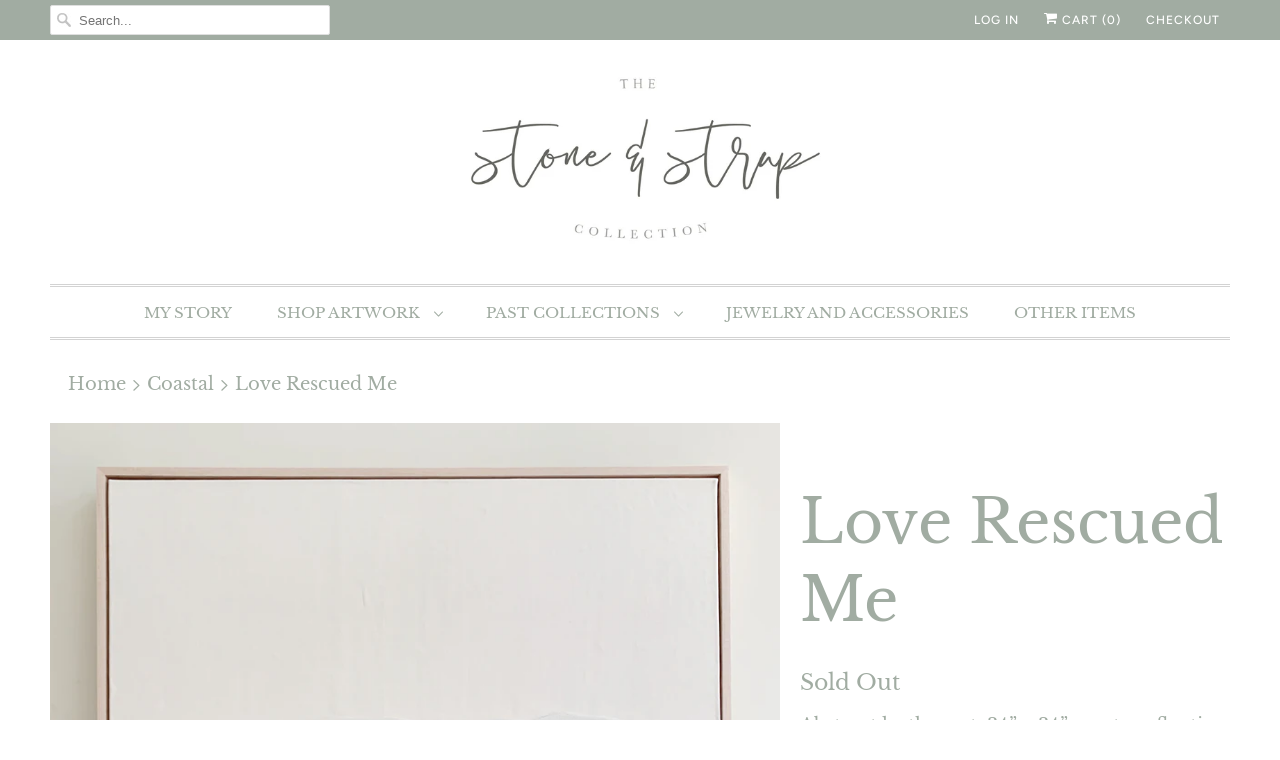

--- FILE ---
content_type: text/html; charset=utf-8
request_url: https://stoneandstrap.com/collections/coastal/products/love-rescued-me
body_size: 13449
content:
<!DOCTYPE html>
<html lang="en">
  <head>
    <meta name="p:domain_verify" content="71a958f5990332671b7000a5df6065db"/>
    <meta name="google-site-verification" content="u6f-MO8cAoHwWdUx-ysos0iNhmTBbccGP-C-dw-GEmc" />
    <meta charset="utf-8">
    <meta http-equiv="cleartype" content="on">
    <meta name="robots" content="index,follow">

    
    <title>Love Rescued Me - Stone &amp; Strap</title>

    
      <meta name="description" content="Abstract leather art, 34” x 34” , custom floating maple frame. Commissioned Piece of Holden Beach, NC" />
    

    

<meta name="author" content="Stone &amp; Strap">
<meta property="og:url" content="https://stoneandstrap.com/products/love-rescued-me">
<meta property="og:site_name" content="Stone &amp; Strap">


  <meta property="og:type" content="product">
  <meta property="og:title" content="Love Rescued Me">
  
    <meta property="og:image" content="http://stoneandstrap.com/cdn/shop/products/image_68df8543-1e59-4389-afc8-0325bfa181e1_600x.jpg?v=1608083069">
    <meta property="og:image:secure_url" content="https://stoneandstrap.com/cdn/shop/products/image_68df8543-1e59-4389-afc8-0325bfa181e1_600x.jpg?v=1608083069">
    
  
  <meta property="og:price:amount" content="0.00">
  <meta property="og:price:currency" content="USD">


  <meta property="og:description" content="Abstract leather art, 34” x 34” , custom floating maple frame. Commissioned Piece of Holden Beach, NC">




<meta name="twitter:card" content="summary">

  <meta name="twitter:title" content="Love Rescued Me">
  <meta name="twitter:description" content="Abstract leather art, 34” x 34” , custom floating maple frame.
Commissioned Piece of Holden Beach, NC">
  <meta name="twitter:image" content="https://stoneandstrap.com/cdn/shop/products/image_68df8543-1e59-4389-afc8-0325bfa181e1_240x.jpg?v=1608083069">
  <meta name="twitter:image:width" content="240">
  <meta name="twitter:image:height" content="240">



    
      <link rel="prev" href="/collections/coastal/products/pleasant-places">
    
    
      <link rel="next" href="/collections/coastal/products/by-the-sea-mini-ii">
    

    <!-- Mobile Specific Metas -->
    <meta name="HandheldFriendly" content="True">
    <meta name="MobileOptimized" content="320">
    <meta name="viewport" content="width=device-width,initial-scale=1">
    <meta name="theme-color" content="#ffffff">

    <!-- Stylesheets for Responsive 7.0.3 -->
    <link href="//stoneandstrap.com/cdn/shop/t/6/assets/styles.scss.css?v=15312894232867259471759259305" rel="stylesheet" type="text/css" media="all" />

    <!-- Icons -->
    
      <link rel="shortcut icon" type="image/x-icon" href="//stoneandstrap.com/cdn/shop/files/standstone_final_favicon_e54efa73-2050-4710-8cd0-461883d865e1_32x32.png?v=1613531115">
    
    <link rel="canonical" href="https://stoneandstrap.com/products/love-rescued-me" />

    

    <script src="//stoneandstrap.com/cdn/shop/t/6/assets/app.js?v=19028315723123669471579555624" type="text/javascript"></script>
    <script>window.performance && window.performance.mark && window.performance.mark('shopify.content_for_header.start');</script><meta id="shopify-digital-wallet" name="shopify-digital-wallet" content="/10038509668/digital_wallets/dialog">
<meta name="shopify-checkout-api-token" content="3aed0efce079cb5b8b6b421c980f3cfe">
<meta id="in-context-paypal-metadata" data-shop-id="10038509668" data-venmo-supported="false" data-environment="production" data-locale="en_US" data-paypal-v4="true" data-currency="USD">
<link rel="alternate" type="application/json+oembed" href="https://stoneandstrap.com/products/love-rescued-me.oembed">
<script async="async" src="/checkouts/internal/preloads.js?locale=en-US"></script>
<link rel="preconnect" href="https://shop.app" crossorigin="anonymous">
<script async="async" src="https://shop.app/checkouts/internal/preloads.js?locale=en-US&shop_id=10038509668" crossorigin="anonymous"></script>
<script id="apple-pay-shop-capabilities" type="application/json">{"shopId":10038509668,"countryCode":"US","currencyCode":"USD","merchantCapabilities":["supports3DS"],"merchantId":"gid:\/\/shopify\/Shop\/10038509668","merchantName":"Stone \u0026 Strap","requiredBillingContactFields":["postalAddress","email"],"requiredShippingContactFields":["postalAddress","email"],"shippingType":"shipping","supportedNetworks":["visa","masterCard","amex","discover","elo","jcb"],"total":{"type":"pending","label":"Stone \u0026 Strap","amount":"1.00"},"shopifyPaymentsEnabled":true,"supportsSubscriptions":true}</script>
<script id="shopify-features" type="application/json">{"accessToken":"3aed0efce079cb5b8b6b421c980f3cfe","betas":["rich-media-storefront-analytics"],"domain":"stoneandstrap.com","predictiveSearch":true,"shopId":10038509668,"locale":"en"}</script>
<script>var Shopify = Shopify || {};
Shopify.shop = "stone-strap.myshopify.com";
Shopify.locale = "en";
Shopify.currency = {"active":"USD","rate":"1.0"};
Shopify.country = "US";
Shopify.theme = {"name":"Responsive","id":51175194724,"schema_name":"Responsive","schema_version":"7.0.3","theme_store_id":304,"role":"main"};
Shopify.theme.handle = "null";
Shopify.theme.style = {"id":null,"handle":null};
Shopify.cdnHost = "stoneandstrap.com/cdn";
Shopify.routes = Shopify.routes || {};
Shopify.routes.root = "/";</script>
<script type="module">!function(o){(o.Shopify=o.Shopify||{}).modules=!0}(window);</script>
<script>!function(o){function n(){var o=[];function n(){o.push(Array.prototype.slice.apply(arguments))}return n.q=o,n}var t=o.Shopify=o.Shopify||{};t.loadFeatures=n(),t.autoloadFeatures=n()}(window);</script>
<script>
  window.ShopifyPay = window.ShopifyPay || {};
  window.ShopifyPay.apiHost = "shop.app\/pay";
  window.ShopifyPay.redirectState = null;
</script>
<script id="shop-js-analytics" type="application/json">{"pageType":"product"}</script>
<script defer="defer" async type="module" src="//stoneandstrap.com/cdn/shopifycloud/shop-js/modules/v2/client.init-shop-cart-sync_BT-GjEfc.en.esm.js"></script>
<script defer="defer" async type="module" src="//stoneandstrap.com/cdn/shopifycloud/shop-js/modules/v2/chunk.common_D58fp_Oc.esm.js"></script>
<script defer="defer" async type="module" src="//stoneandstrap.com/cdn/shopifycloud/shop-js/modules/v2/chunk.modal_xMitdFEc.esm.js"></script>
<script type="module">
  await import("//stoneandstrap.com/cdn/shopifycloud/shop-js/modules/v2/client.init-shop-cart-sync_BT-GjEfc.en.esm.js");
await import("//stoneandstrap.com/cdn/shopifycloud/shop-js/modules/v2/chunk.common_D58fp_Oc.esm.js");
await import("//stoneandstrap.com/cdn/shopifycloud/shop-js/modules/v2/chunk.modal_xMitdFEc.esm.js");

  window.Shopify.SignInWithShop?.initShopCartSync?.({"fedCMEnabled":true,"windoidEnabled":true});

</script>
<script>
  window.Shopify = window.Shopify || {};
  if (!window.Shopify.featureAssets) window.Shopify.featureAssets = {};
  window.Shopify.featureAssets['shop-js'] = {"shop-cart-sync":["modules/v2/client.shop-cart-sync_DZOKe7Ll.en.esm.js","modules/v2/chunk.common_D58fp_Oc.esm.js","modules/v2/chunk.modal_xMitdFEc.esm.js"],"init-fed-cm":["modules/v2/client.init-fed-cm_B6oLuCjv.en.esm.js","modules/v2/chunk.common_D58fp_Oc.esm.js","modules/v2/chunk.modal_xMitdFEc.esm.js"],"shop-cash-offers":["modules/v2/client.shop-cash-offers_D2sdYoxE.en.esm.js","modules/v2/chunk.common_D58fp_Oc.esm.js","modules/v2/chunk.modal_xMitdFEc.esm.js"],"shop-login-button":["modules/v2/client.shop-login-button_QeVjl5Y3.en.esm.js","modules/v2/chunk.common_D58fp_Oc.esm.js","modules/v2/chunk.modal_xMitdFEc.esm.js"],"pay-button":["modules/v2/client.pay-button_DXTOsIq6.en.esm.js","modules/v2/chunk.common_D58fp_Oc.esm.js","modules/v2/chunk.modal_xMitdFEc.esm.js"],"shop-button":["modules/v2/client.shop-button_DQZHx9pm.en.esm.js","modules/v2/chunk.common_D58fp_Oc.esm.js","modules/v2/chunk.modal_xMitdFEc.esm.js"],"avatar":["modules/v2/client.avatar_BTnouDA3.en.esm.js"],"init-windoid":["modules/v2/client.init-windoid_CR1B-cfM.en.esm.js","modules/v2/chunk.common_D58fp_Oc.esm.js","modules/v2/chunk.modal_xMitdFEc.esm.js"],"init-shop-for-new-customer-accounts":["modules/v2/client.init-shop-for-new-customer-accounts_C_vY_xzh.en.esm.js","modules/v2/client.shop-login-button_QeVjl5Y3.en.esm.js","modules/v2/chunk.common_D58fp_Oc.esm.js","modules/v2/chunk.modal_xMitdFEc.esm.js"],"init-shop-email-lookup-coordinator":["modules/v2/client.init-shop-email-lookup-coordinator_BI7n9ZSv.en.esm.js","modules/v2/chunk.common_D58fp_Oc.esm.js","modules/v2/chunk.modal_xMitdFEc.esm.js"],"init-shop-cart-sync":["modules/v2/client.init-shop-cart-sync_BT-GjEfc.en.esm.js","modules/v2/chunk.common_D58fp_Oc.esm.js","modules/v2/chunk.modal_xMitdFEc.esm.js"],"shop-toast-manager":["modules/v2/client.shop-toast-manager_DiYdP3xc.en.esm.js","modules/v2/chunk.common_D58fp_Oc.esm.js","modules/v2/chunk.modal_xMitdFEc.esm.js"],"init-customer-accounts":["modules/v2/client.init-customer-accounts_D9ZNqS-Q.en.esm.js","modules/v2/client.shop-login-button_QeVjl5Y3.en.esm.js","modules/v2/chunk.common_D58fp_Oc.esm.js","modules/v2/chunk.modal_xMitdFEc.esm.js"],"init-customer-accounts-sign-up":["modules/v2/client.init-customer-accounts-sign-up_iGw4briv.en.esm.js","modules/v2/client.shop-login-button_QeVjl5Y3.en.esm.js","modules/v2/chunk.common_D58fp_Oc.esm.js","modules/v2/chunk.modal_xMitdFEc.esm.js"],"shop-follow-button":["modules/v2/client.shop-follow-button_CqMgW2wH.en.esm.js","modules/v2/chunk.common_D58fp_Oc.esm.js","modules/v2/chunk.modal_xMitdFEc.esm.js"],"checkout-modal":["modules/v2/client.checkout-modal_xHeaAweL.en.esm.js","modules/v2/chunk.common_D58fp_Oc.esm.js","modules/v2/chunk.modal_xMitdFEc.esm.js"],"shop-login":["modules/v2/client.shop-login_D91U-Q7h.en.esm.js","modules/v2/chunk.common_D58fp_Oc.esm.js","modules/v2/chunk.modal_xMitdFEc.esm.js"],"lead-capture":["modules/v2/client.lead-capture_BJmE1dJe.en.esm.js","modules/v2/chunk.common_D58fp_Oc.esm.js","modules/v2/chunk.modal_xMitdFEc.esm.js"],"payment-terms":["modules/v2/client.payment-terms_Ci9AEqFq.en.esm.js","modules/v2/chunk.common_D58fp_Oc.esm.js","modules/v2/chunk.modal_xMitdFEc.esm.js"]};
</script>
<script>(function() {
  var isLoaded = false;
  function asyncLoad() {
    if (isLoaded) return;
    isLoaded = true;
    var urls = ["https:\/\/js.jilt.com\/storefront\/v1\/jilt.js?shop=stone-strap.myshopify.com","https:\/\/chimpstatic.com\/mcjs-connected\/js\/users\/e9fd2e0c4a816c490927eb0f0\/07858610840733c1fdd1929a9.js?shop=stone-strap.myshopify.com"];
    for (var i = 0; i < urls.length; i++) {
      var s = document.createElement('script');
      s.type = 'text/javascript';
      s.async = true;
      s.src = urls[i];
      var x = document.getElementsByTagName('script')[0];
      x.parentNode.insertBefore(s, x);
    }
  };
  if(window.attachEvent) {
    window.attachEvent('onload', asyncLoad);
  } else {
    window.addEventListener('load', asyncLoad, false);
  }
})();</script>
<script id="__st">var __st={"a":10038509668,"offset":-18000,"reqid":"0cf2e69d-84e4-41b8-a8cb-c32b126c7207-1769039200","pageurl":"stoneandstrap.com\/collections\/coastal\/products\/love-rescued-me","u":"c8e7d3b62c2f","p":"product","rtyp":"product","rid":6118630883524};</script>
<script>window.ShopifyPaypalV4VisibilityTracking = true;</script>
<script id="captcha-bootstrap">!function(){'use strict';const t='contact',e='account',n='new_comment',o=[[t,t],['blogs',n],['comments',n],[t,'customer']],c=[[e,'customer_login'],[e,'guest_login'],[e,'recover_customer_password'],[e,'create_customer']],r=t=>t.map((([t,e])=>`form[action*='/${t}']:not([data-nocaptcha='true']) input[name='form_type'][value='${e}']`)).join(','),a=t=>()=>t?[...document.querySelectorAll(t)].map((t=>t.form)):[];function s(){const t=[...o],e=r(t);return a(e)}const i='password',u='form_key',d=['recaptcha-v3-token','g-recaptcha-response','h-captcha-response',i],f=()=>{try{return window.sessionStorage}catch{return}},m='__shopify_v',_=t=>t.elements[u];function p(t,e,n=!1){try{const o=window.sessionStorage,c=JSON.parse(o.getItem(e)),{data:r}=function(t){const{data:e,action:n}=t;return t[m]||n?{data:e,action:n}:{data:t,action:n}}(c);for(const[e,n]of Object.entries(r))t.elements[e]&&(t.elements[e].value=n);n&&o.removeItem(e)}catch(o){console.error('form repopulation failed',{error:o})}}const l='form_type',E='cptcha';function T(t){t.dataset[E]=!0}const w=window,h=w.document,L='Shopify',v='ce_forms',y='captcha';let A=!1;((t,e)=>{const n=(g='f06e6c50-85a8-45c8-87d0-21a2b65856fe',I='https://cdn.shopify.com/shopifycloud/storefront-forms-hcaptcha/ce_storefront_forms_captcha_hcaptcha.v1.5.2.iife.js',D={infoText:'Protected by hCaptcha',privacyText:'Privacy',termsText:'Terms'},(t,e,n)=>{const o=w[L][v],c=o.bindForm;if(c)return c(t,g,e,D).then(n);var r;o.q.push([[t,g,e,D],n]),r=I,A||(h.body.append(Object.assign(h.createElement('script'),{id:'captcha-provider',async:!0,src:r})),A=!0)});var g,I,D;w[L]=w[L]||{},w[L][v]=w[L][v]||{},w[L][v].q=[],w[L][y]=w[L][y]||{},w[L][y].protect=function(t,e){n(t,void 0,e),T(t)},Object.freeze(w[L][y]),function(t,e,n,w,h,L){const[v,y,A,g]=function(t,e,n){const i=e?o:[],u=t?c:[],d=[...i,...u],f=r(d),m=r(i),_=r(d.filter((([t,e])=>n.includes(e))));return[a(f),a(m),a(_),s()]}(w,h,L),I=t=>{const e=t.target;return e instanceof HTMLFormElement?e:e&&e.form},D=t=>v().includes(t);t.addEventListener('submit',(t=>{const e=I(t);if(!e)return;const n=D(e)&&!e.dataset.hcaptchaBound&&!e.dataset.recaptchaBound,o=_(e),c=g().includes(e)&&(!o||!o.value);(n||c)&&t.preventDefault(),c&&!n&&(function(t){try{if(!f())return;!function(t){const e=f();if(!e)return;const n=_(t);if(!n)return;const o=n.value;o&&e.removeItem(o)}(t);const e=Array.from(Array(32),(()=>Math.random().toString(36)[2])).join('');!function(t,e){_(t)||t.append(Object.assign(document.createElement('input'),{type:'hidden',name:u})),t.elements[u].value=e}(t,e),function(t,e){const n=f();if(!n)return;const o=[...t.querySelectorAll(`input[type='${i}']`)].map((({name:t})=>t)),c=[...d,...o],r={};for(const[a,s]of new FormData(t).entries())c.includes(a)||(r[a]=s);n.setItem(e,JSON.stringify({[m]:1,action:t.action,data:r}))}(t,e)}catch(e){console.error('failed to persist form',e)}}(e),e.submit())}));const S=(t,e)=>{t&&!t.dataset[E]&&(n(t,e.some((e=>e===t))),T(t))};for(const o of['focusin','change'])t.addEventListener(o,(t=>{const e=I(t);D(e)&&S(e,y())}));const B=e.get('form_key'),M=e.get(l),P=B&&M;t.addEventListener('DOMContentLoaded',(()=>{const t=y();if(P)for(const e of t)e.elements[l].value===M&&p(e,B);[...new Set([...A(),...v().filter((t=>'true'===t.dataset.shopifyCaptcha))])].forEach((e=>S(e,t)))}))}(h,new URLSearchParams(w.location.search),n,t,e,['guest_login'])})(!0,!0)}();</script>
<script integrity="sha256-4kQ18oKyAcykRKYeNunJcIwy7WH5gtpwJnB7kiuLZ1E=" data-source-attribution="shopify.loadfeatures" defer="defer" src="//stoneandstrap.com/cdn/shopifycloud/storefront/assets/storefront/load_feature-a0a9edcb.js" crossorigin="anonymous"></script>
<script crossorigin="anonymous" defer="defer" src="//stoneandstrap.com/cdn/shopifycloud/storefront/assets/shopify_pay/storefront-65b4c6d7.js?v=20250812"></script>
<script data-source-attribution="shopify.dynamic_checkout.dynamic.init">var Shopify=Shopify||{};Shopify.PaymentButton=Shopify.PaymentButton||{isStorefrontPortableWallets:!0,init:function(){window.Shopify.PaymentButton.init=function(){};var t=document.createElement("script");t.src="https://stoneandstrap.com/cdn/shopifycloud/portable-wallets/latest/portable-wallets.en.js",t.type="module",document.head.appendChild(t)}};
</script>
<script data-source-attribution="shopify.dynamic_checkout.buyer_consent">
  function portableWalletsHideBuyerConsent(e){var t=document.getElementById("shopify-buyer-consent"),n=document.getElementById("shopify-subscription-policy-button");t&&n&&(t.classList.add("hidden"),t.setAttribute("aria-hidden","true"),n.removeEventListener("click",e))}function portableWalletsShowBuyerConsent(e){var t=document.getElementById("shopify-buyer-consent"),n=document.getElementById("shopify-subscription-policy-button");t&&n&&(t.classList.remove("hidden"),t.removeAttribute("aria-hidden"),n.addEventListener("click",e))}window.Shopify?.PaymentButton&&(window.Shopify.PaymentButton.hideBuyerConsent=portableWalletsHideBuyerConsent,window.Shopify.PaymentButton.showBuyerConsent=portableWalletsShowBuyerConsent);
</script>
<script data-source-attribution="shopify.dynamic_checkout.cart.bootstrap">document.addEventListener("DOMContentLoaded",(function(){function t(){return document.querySelector("shopify-accelerated-checkout-cart, shopify-accelerated-checkout")}if(t())Shopify.PaymentButton.init();else{new MutationObserver((function(e,n){t()&&(Shopify.PaymentButton.init(),n.disconnect())})).observe(document.body,{childList:!0,subtree:!0})}}));
</script>
<link id="shopify-accelerated-checkout-styles" rel="stylesheet" media="screen" href="https://stoneandstrap.com/cdn/shopifycloud/portable-wallets/latest/accelerated-checkout-backwards-compat.css" crossorigin="anonymous">
<style id="shopify-accelerated-checkout-cart">
        #shopify-buyer-consent {
  margin-top: 1em;
  display: inline-block;
  width: 100%;
}

#shopify-buyer-consent.hidden {
  display: none;
}

#shopify-subscription-policy-button {
  background: none;
  border: none;
  padding: 0;
  text-decoration: underline;
  font-size: inherit;
  cursor: pointer;
}

#shopify-subscription-policy-button::before {
  box-shadow: none;
}

      </style>

<script>window.performance && window.performance.mark && window.performance.mark('shopify.content_for_header.end');</script>

    <noscript>
      <style>
        .slides > li:first-child {display: block;}
        .image__fallback {
          width: 100vw;
          display: block !important;
          max-width: 100vw !important;
          margin-bottom: 0;
        }
        .no-js-only {
          display: inherit !important;
        }
        .icon-cart.cart-button {
          display: none;
        }
        .lazyload {
          opacity: 1;
          -webkit-filter: blur(0);
          filter: blur(0);
        }
        .animate_right,
        .animate_left,
        .animate_up,
        .animate_down {
          opacity: 1;
        }
        .flexslider .slides>li {
          display: block;
        }
        .product_section .product_form {
          opacity: 1;
        }
        .multi_select,
        form .select {
          display: block !important;
        }
        .swatch_options {
          display: none;
        }
      </style>
    </noscript>
  <script type='text/javascript'>var jiltStorefrontParams = {"capture_email_on_add_to_cart":0,"platform":"shopify","popover_dismiss_message":"Your email and cart are saved so we can send you email reminders about this order.","shop_uuid":"ef2ef0f3-426b-409c-bcf1-fc0072c7b1a2"}; </script>

<link href="https://monorail-edge.shopifysvc.com" rel="dns-prefetch">
<script>(function(){if ("sendBeacon" in navigator && "performance" in window) {try {var session_token_from_headers = performance.getEntriesByType('navigation')[0].serverTiming.find(x => x.name == '_s').description;} catch {var session_token_from_headers = undefined;}var session_cookie_matches = document.cookie.match(/_shopify_s=([^;]*)/);var session_token_from_cookie = session_cookie_matches && session_cookie_matches.length === 2 ? session_cookie_matches[1] : "";var session_token = session_token_from_headers || session_token_from_cookie || "";function handle_abandonment_event(e) {var entries = performance.getEntries().filter(function(entry) {return /monorail-edge.shopifysvc.com/.test(entry.name);});if (!window.abandonment_tracked && entries.length === 0) {window.abandonment_tracked = true;var currentMs = Date.now();var navigation_start = performance.timing.navigationStart;var payload = {shop_id: 10038509668,url: window.location.href,navigation_start,duration: currentMs - navigation_start,session_token,page_type: "product"};window.navigator.sendBeacon("https://monorail-edge.shopifysvc.com/v1/produce", JSON.stringify({schema_id: "online_store_buyer_site_abandonment/1.1",payload: payload,metadata: {event_created_at_ms: currentMs,event_sent_at_ms: currentMs}}));}}window.addEventListener('pagehide', handle_abandonment_event);}}());</script>
<script id="web-pixels-manager-setup">(function e(e,d,r,n,o){if(void 0===o&&(o={}),!Boolean(null===(a=null===(i=window.Shopify)||void 0===i?void 0:i.analytics)||void 0===a?void 0:a.replayQueue)){var i,a;window.Shopify=window.Shopify||{};var t=window.Shopify;t.analytics=t.analytics||{};var s=t.analytics;s.replayQueue=[],s.publish=function(e,d,r){return s.replayQueue.push([e,d,r]),!0};try{self.performance.mark("wpm:start")}catch(e){}var l=function(){var e={modern:/Edge?\/(1{2}[4-9]|1[2-9]\d|[2-9]\d{2}|\d{4,})\.\d+(\.\d+|)|Firefox\/(1{2}[4-9]|1[2-9]\d|[2-9]\d{2}|\d{4,})\.\d+(\.\d+|)|Chrom(ium|e)\/(9{2}|\d{3,})\.\d+(\.\d+|)|(Maci|X1{2}).+ Version\/(15\.\d+|(1[6-9]|[2-9]\d|\d{3,})\.\d+)([,.]\d+|)( \(\w+\)|)( Mobile\/\w+|) Safari\/|Chrome.+OPR\/(9{2}|\d{3,})\.\d+\.\d+|(CPU[ +]OS|iPhone[ +]OS|CPU[ +]iPhone|CPU IPhone OS|CPU iPad OS)[ +]+(15[._]\d+|(1[6-9]|[2-9]\d|\d{3,})[._]\d+)([._]\d+|)|Android:?[ /-](13[3-9]|1[4-9]\d|[2-9]\d{2}|\d{4,})(\.\d+|)(\.\d+|)|Android.+Firefox\/(13[5-9]|1[4-9]\d|[2-9]\d{2}|\d{4,})\.\d+(\.\d+|)|Android.+Chrom(ium|e)\/(13[3-9]|1[4-9]\d|[2-9]\d{2}|\d{4,})\.\d+(\.\d+|)|SamsungBrowser\/([2-9]\d|\d{3,})\.\d+/,legacy:/Edge?\/(1[6-9]|[2-9]\d|\d{3,})\.\d+(\.\d+|)|Firefox\/(5[4-9]|[6-9]\d|\d{3,})\.\d+(\.\d+|)|Chrom(ium|e)\/(5[1-9]|[6-9]\d|\d{3,})\.\d+(\.\d+|)([\d.]+$|.*Safari\/(?![\d.]+ Edge\/[\d.]+$))|(Maci|X1{2}).+ Version\/(10\.\d+|(1[1-9]|[2-9]\d|\d{3,})\.\d+)([,.]\d+|)( \(\w+\)|)( Mobile\/\w+|) Safari\/|Chrome.+OPR\/(3[89]|[4-9]\d|\d{3,})\.\d+\.\d+|(CPU[ +]OS|iPhone[ +]OS|CPU[ +]iPhone|CPU IPhone OS|CPU iPad OS)[ +]+(10[._]\d+|(1[1-9]|[2-9]\d|\d{3,})[._]\d+)([._]\d+|)|Android:?[ /-](13[3-9]|1[4-9]\d|[2-9]\d{2}|\d{4,})(\.\d+|)(\.\d+|)|Mobile Safari.+OPR\/([89]\d|\d{3,})\.\d+\.\d+|Android.+Firefox\/(13[5-9]|1[4-9]\d|[2-9]\d{2}|\d{4,})\.\d+(\.\d+|)|Android.+Chrom(ium|e)\/(13[3-9]|1[4-9]\d|[2-9]\d{2}|\d{4,})\.\d+(\.\d+|)|Android.+(UC? ?Browser|UCWEB|U3)[ /]?(15\.([5-9]|\d{2,})|(1[6-9]|[2-9]\d|\d{3,})\.\d+)\.\d+|SamsungBrowser\/(5\.\d+|([6-9]|\d{2,})\.\d+)|Android.+MQ{2}Browser\/(14(\.(9|\d{2,})|)|(1[5-9]|[2-9]\d|\d{3,})(\.\d+|))(\.\d+|)|K[Aa][Ii]OS\/(3\.\d+|([4-9]|\d{2,})\.\d+)(\.\d+|)/},d=e.modern,r=e.legacy,n=navigator.userAgent;return n.match(d)?"modern":n.match(r)?"legacy":"unknown"}(),u="modern"===l?"modern":"legacy",c=(null!=n?n:{modern:"",legacy:""})[u],f=function(e){return[e.baseUrl,"/wpm","/b",e.hashVersion,"modern"===e.buildTarget?"m":"l",".js"].join("")}({baseUrl:d,hashVersion:r,buildTarget:u}),m=function(e){var d=e.version,r=e.bundleTarget,n=e.surface,o=e.pageUrl,i=e.monorailEndpoint;return{emit:function(e){var a=e.status,t=e.errorMsg,s=(new Date).getTime(),l=JSON.stringify({metadata:{event_sent_at_ms:s},events:[{schema_id:"web_pixels_manager_load/3.1",payload:{version:d,bundle_target:r,page_url:o,status:a,surface:n,error_msg:t},metadata:{event_created_at_ms:s}}]});if(!i)return console&&console.warn&&console.warn("[Web Pixels Manager] No Monorail endpoint provided, skipping logging."),!1;try{return self.navigator.sendBeacon.bind(self.navigator)(i,l)}catch(e){}var u=new XMLHttpRequest;try{return u.open("POST",i,!0),u.setRequestHeader("Content-Type","text/plain"),u.send(l),!0}catch(e){return console&&console.warn&&console.warn("[Web Pixels Manager] Got an unhandled error while logging to Monorail."),!1}}}}({version:r,bundleTarget:l,surface:e.surface,pageUrl:self.location.href,monorailEndpoint:e.monorailEndpoint});try{o.browserTarget=l,function(e){var d=e.src,r=e.async,n=void 0===r||r,o=e.onload,i=e.onerror,a=e.sri,t=e.scriptDataAttributes,s=void 0===t?{}:t,l=document.createElement("script"),u=document.querySelector("head"),c=document.querySelector("body");if(l.async=n,l.src=d,a&&(l.integrity=a,l.crossOrigin="anonymous"),s)for(var f in s)if(Object.prototype.hasOwnProperty.call(s,f))try{l.dataset[f]=s[f]}catch(e){}if(o&&l.addEventListener("load",o),i&&l.addEventListener("error",i),u)u.appendChild(l);else{if(!c)throw new Error("Did not find a head or body element to append the script");c.appendChild(l)}}({src:f,async:!0,onload:function(){if(!function(){var e,d;return Boolean(null===(d=null===(e=window.Shopify)||void 0===e?void 0:e.analytics)||void 0===d?void 0:d.initialized)}()){var d=window.webPixelsManager.init(e)||void 0;if(d){var r=window.Shopify.analytics;r.replayQueue.forEach((function(e){var r=e[0],n=e[1],o=e[2];d.publishCustomEvent(r,n,o)})),r.replayQueue=[],r.publish=d.publishCustomEvent,r.visitor=d.visitor,r.initialized=!0}}},onerror:function(){return m.emit({status:"failed",errorMsg:"".concat(f," has failed to load")})},sri:function(e){var d=/^sha384-[A-Za-z0-9+/=]+$/;return"string"==typeof e&&d.test(e)}(c)?c:"",scriptDataAttributes:o}),m.emit({status:"loading"})}catch(e){m.emit({status:"failed",errorMsg:(null==e?void 0:e.message)||"Unknown error"})}}})({shopId: 10038509668,storefrontBaseUrl: "https://stoneandstrap.com",extensionsBaseUrl: "https://extensions.shopifycdn.com/cdn/shopifycloud/web-pixels-manager",monorailEndpoint: "https://monorail-edge.shopifysvc.com/unstable/produce_batch",surface: "storefront-renderer",enabledBetaFlags: ["2dca8a86"],webPixelsConfigList: [{"id":"shopify-app-pixel","configuration":"{}","eventPayloadVersion":"v1","runtimeContext":"STRICT","scriptVersion":"0450","apiClientId":"shopify-pixel","type":"APP","privacyPurposes":["ANALYTICS","MARKETING"]},{"id":"shopify-custom-pixel","eventPayloadVersion":"v1","runtimeContext":"LAX","scriptVersion":"0450","apiClientId":"shopify-pixel","type":"CUSTOM","privacyPurposes":["ANALYTICS","MARKETING"]}],isMerchantRequest: false,initData: {"shop":{"name":"Stone \u0026 Strap","paymentSettings":{"currencyCode":"USD"},"myshopifyDomain":"stone-strap.myshopify.com","countryCode":"US","storefrontUrl":"https:\/\/stoneandstrap.com"},"customer":null,"cart":null,"checkout":null,"productVariants":[{"price":{"amount":0.0,"currencyCode":"USD"},"product":{"title":"Love Rescued Me","vendor":"Stone \u0026 Strap","id":"6118630883524","untranslatedTitle":"Love Rescued Me","url":"\/products\/love-rescued-me","type":""},"id":"37732901421252","image":{"src":"\/\/stoneandstrap.com\/cdn\/shop\/products\/image_68df8543-1e59-4389-afc8-0325bfa181e1.jpg?v=1608083069"},"sku":"","title":"Default Title","untranslatedTitle":"Default Title"}],"purchasingCompany":null},},"https://stoneandstrap.com/cdn","fcfee988w5aeb613cpc8e4bc33m6693e112",{"modern":"","legacy":""},{"shopId":"10038509668","storefrontBaseUrl":"https:\/\/stoneandstrap.com","extensionBaseUrl":"https:\/\/extensions.shopifycdn.com\/cdn\/shopifycloud\/web-pixels-manager","surface":"storefront-renderer","enabledBetaFlags":"[\"2dca8a86\"]","isMerchantRequest":"false","hashVersion":"fcfee988w5aeb613cpc8e4bc33m6693e112","publish":"custom","events":"[[\"page_viewed\",{}],[\"product_viewed\",{\"productVariant\":{\"price\":{\"amount\":0.0,\"currencyCode\":\"USD\"},\"product\":{\"title\":\"Love Rescued Me\",\"vendor\":\"Stone \u0026 Strap\",\"id\":\"6118630883524\",\"untranslatedTitle\":\"Love Rescued Me\",\"url\":\"\/products\/love-rescued-me\",\"type\":\"\"},\"id\":\"37732901421252\",\"image\":{\"src\":\"\/\/stoneandstrap.com\/cdn\/shop\/products\/image_68df8543-1e59-4389-afc8-0325bfa181e1.jpg?v=1608083069\"},\"sku\":\"\",\"title\":\"Default Title\",\"untranslatedTitle\":\"Default Title\"}}]]"});</script><script>
  window.ShopifyAnalytics = window.ShopifyAnalytics || {};
  window.ShopifyAnalytics.meta = window.ShopifyAnalytics.meta || {};
  window.ShopifyAnalytics.meta.currency = 'USD';
  var meta = {"product":{"id":6118630883524,"gid":"gid:\/\/shopify\/Product\/6118630883524","vendor":"Stone \u0026 Strap","type":"","handle":"love-rescued-me","variants":[{"id":37732901421252,"price":0,"name":"Love Rescued Me","public_title":null,"sku":""}],"remote":false},"page":{"pageType":"product","resourceType":"product","resourceId":6118630883524,"requestId":"0cf2e69d-84e4-41b8-a8cb-c32b126c7207-1769039200"}};
  for (var attr in meta) {
    window.ShopifyAnalytics.meta[attr] = meta[attr];
  }
</script>
<script class="analytics">
  (function () {
    var customDocumentWrite = function(content) {
      var jquery = null;

      if (window.jQuery) {
        jquery = window.jQuery;
      } else if (window.Checkout && window.Checkout.$) {
        jquery = window.Checkout.$;
      }

      if (jquery) {
        jquery('body').append(content);
      }
    };

    var hasLoggedConversion = function(token) {
      if (token) {
        return document.cookie.indexOf('loggedConversion=' + token) !== -1;
      }
      return false;
    }

    var setCookieIfConversion = function(token) {
      if (token) {
        var twoMonthsFromNow = new Date(Date.now());
        twoMonthsFromNow.setMonth(twoMonthsFromNow.getMonth() + 2);

        document.cookie = 'loggedConversion=' + token + '; expires=' + twoMonthsFromNow;
      }
    }

    var trekkie = window.ShopifyAnalytics.lib = window.trekkie = window.trekkie || [];
    if (trekkie.integrations) {
      return;
    }
    trekkie.methods = [
      'identify',
      'page',
      'ready',
      'track',
      'trackForm',
      'trackLink'
    ];
    trekkie.factory = function(method) {
      return function() {
        var args = Array.prototype.slice.call(arguments);
        args.unshift(method);
        trekkie.push(args);
        return trekkie;
      };
    };
    for (var i = 0; i < trekkie.methods.length; i++) {
      var key = trekkie.methods[i];
      trekkie[key] = trekkie.factory(key);
    }
    trekkie.load = function(config) {
      trekkie.config = config || {};
      trekkie.config.initialDocumentCookie = document.cookie;
      var first = document.getElementsByTagName('script')[0];
      var script = document.createElement('script');
      script.type = 'text/javascript';
      script.onerror = function(e) {
        var scriptFallback = document.createElement('script');
        scriptFallback.type = 'text/javascript';
        scriptFallback.onerror = function(error) {
                var Monorail = {
      produce: function produce(monorailDomain, schemaId, payload) {
        var currentMs = new Date().getTime();
        var event = {
          schema_id: schemaId,
          payload: payload,
          metadata: {
            event_created_at_ms: currentMs,
            event_sent_at_ms: currentMs
          }
        };
        return Monorail.sendRequest("https://" + monorailDomain + "/v1/produce", JSON.stringify(event));
      },
      sendRequest: function sendRequest(endpointUrl, payload) {
        // Try the sendBeacon API
        if (window && window.navigator && typeof window.navigator.sendBeacon === 'function' && typeof window.Blob === 'function' && !Monorail.isIos12()) {
          var blobData = new window.Blob([payload], {
            type: 'text/plain'
          });

          if (window.navigator.sendBeacon(endpointUrl, blobData)) {
            return true;
          } // sendBeacon was not successful

        } // XHR beacon

        var xhr = new XMLHttpRequest();

        try {
          xhr.open('POST', endpointUrl);
          xhr.setRequestHeader('Content-Type', 'text/plain');
          xhr.send(payload);
        } catch (e) {
          console.log(e);
        }

        return false;
      },
      isIos12: function isIos12() {
        return window.navigator.userAgent.lastIndexOf('iPhone; CPU iPhone OS 12_') !== -1 || window.navigator.userAgent.lastIndexOf('iPad; CPU OS 12_') !== -1;
      }
    };
    Monorail.produce('monorail-edge.shopifysvc.com',
      'trekkie_storefront_load_errors/1.1',
      {shop_id: 10038509668,
      theme_id: 51175194724,
      app_name: "storefront",
      context_url: window.location.href,
      source_url: "//stoneandstrap.com/cdn/s/trekkie.storefront.9615f8e10e499e09ff0451d383e936edfcfbbf47.min.js"});

        };
        scriptFallback.async = true;
        scriptFallback.src = '//stoneandstrap.com/cdn/s/trekkie.storefront.9615f8e10e499e09ff0451d383e936edfcfbbf47.min.js';
        first.parentNode.insertBefore(scriptFallback, first);
      };
      script.async = true;
      script.src = '//stoneandstrap.com/cdn/s/trekkie.storefront.9615f8e10e499e09ff0451d383e936edfcfbbf47.min.js';
      first.parentNode.insertBefore(script, first);
    };
    trekkie.load(
      {"Trekkie":{"appName":"storefront","development":false,"defaultAttributes":{"shopId":10038509668,"isMerchantRequest":null,"themeId":51175194724,"themeCityHash":"16285180377774716281","contentLanguage":"en","currency":"USD","eventMetadataId":"c0c15342-b2cb-4929-b7f6-16c3db3af2b3"},"isServerSideCookieWritingEnabled":true,"monorailRegion":"shop_domain","enabledBetaFlags":["65f19447"]},"Session Attribution":{},"S2S":{"facebookCapiEnabled":false,"source":"trekkie-storefront-renderer","apiClientId":580111}}
    );

    var loaded = false;
    trekkie.ready(function() {
      if (loaded) return;
      loaded = true;

      window.ShopifyAnalytics.lib = window.trekkie;

      var originalDocumentWrite = document.write;
      document.write = customDocumentWrite;
      try { window.ShopifyAnalytics.merchantGoogleAnalytics.call(this); } catch(error) {};
      document.write = originalDocumentWrite;

      window.ShopifyAnalytics.lib.page(null,{"pageType":"product","resourceType":"product","resourceId":6118630883524,"requestId":"0cf2e69d-84e4-41b8-a8cb-c32b126c7207-1769039200","shopifyEmitted":true});

      var match = window.location.pathname.match(/checkouts\/(.+)\/(thank_you|post_purchase)/)
      var token = match? match[1]: undefined;
      if (!hasLoggedConversion(token)) {
        setCookieIfConversion(token);
        window.ShopifyAnalytics.lib.track("Viewed Product",{"currency":"USD","variantId":37732901421252,"productId":6118630883524,"productGid":"gid:\/\/shopify\/Product\/6118630883524","name":"Love Rescued Me","price":"0.00","sku":"","brand":"Stone \u0026 Strap","variant":null,"category":"","nonInteraction":true,"remote":false},undefined,undefined,{"shopifyEmitted":true});
      window.ShopifyAnalytics.lib.track("monorail:\/\/trekkie_storefront_viewed_product\/1.1",{"currency":"USD","variantId":37732901421252,"productId":6118630883524,"productGid":"gid:\/\/shopify\/Product\/6118630883524","name":"Love Rescued Me","price":"0.00","sku":"","brand":"Stone \u0026 Strap","variant":null,"category":"","nonInteraction":true,"remote":false,"referer":"https:\/\/stoneandstrap.com\/collections\/coastal\/products\/love-rescued-me"});
      }
    });


        var eventsListenerScript = document.createElement('script');
        eventsListenerScript.async = true;
        eventsListenerScript.src = "//stoneandstrap.com/cdn/shopifycloud/storefront/assets/shop_events_listener-3da45d37.js";
        document.getElementsByTagName('head')[0].appendChild(eventsListenerScript);

})();</script>
<script
  defer
  src="https://stoneandstrap.com/cdn/shopifycloud/perf-kit/shopify-perf-kit-3.0.4.min.js"
  data-application="storefront-renderer"
  data-shop-id="10038509668"
  data-render-region="gcp-us-central1"
  data-page-type="product"
  data-theme-instance-id="51175194724"
  data-theme-name="Responsive"
  data-theme-version="7.0.3"
  data-monorail-region="shop_domain"
  data-resource-timing-sampling-rate="10"
  data-shs="true"
  data-shs-beacon="true"
  data-shs-export-with-fetch="true"
  data-shs-logs-sample-rate="1"
  data-shs-beacon-endpoint="https://stoneandstrap.com/api/collect"
></script>
</head>
<body class="product"
    data-money-format="${{amount}}">

    <div id="shopify-section-header" class="shopify-section header-section">

<div class="top_bar top_bar--fixed-true announcementBar--false">
  <div class="container">
    
      <div class="four columns top_bar_search">
        <form class="search" action="/search">
          
            <input type="hidden" name="type" value="product" />
          
          <input type="text" name="q" class="search_box" placeholder="Search..." value="" autocapitalize="off" autocomplete="off" autocorrect="off" />
        </form>
      </div>
    

    

    <div class="columns twelve">
      <ul>
        

        

        
          
            <li>
              <a href="/account/login" id="customer_login_link">Log in</a>
            </li>
          
        

        <li>
          <a href="/cart" class="cart_button"><span class="icon-cart"></span> Cart (<span class="cart_count">0</span>)</a>
        </li>
        <li>
          
            <a href="/cart" class="checkout">Checkout</a>
          
        </li>
      </ul>
    </div>
  </div>
</div>

<div class="container content header-container">
  <div class="sixteen columns logo header-logo topbarFixed--true topSearch--true">
    
      <div class="header_icons social_icons">
        Liquid error (sections/header line 100): Could not find asset snippets/none.liquid
      </div>
    

    <a href="/" title="Stone &amp; Strap" class="logo-align--center">
      
        <img src="//stoneandstrap.com/cdn/shop/files/standstone_03_sign_7aa3b85b-96bb-45ce-824a-0ad4dc7821a8_720x.png?v=1613531106" alt="Stone &amp; Strap" />
      
    </a>
  </div>

  <div class="sixteen columns clearfix">
    <div id="mobile_nav" class="nav-align--center nav-border--double">
      
    </div>
    <div id="nav" class=" nav-align--center
                          nav-border--double
                          nav-separator--none">
      <ul class="js-navigation menu-navigation" id="menu" role="navigation">

        


        

          
          
            
            
            

            

            
              
            

          

          
            

  
    <li tabindex="0" aria-expanded="false">
      <a href="/pages/the-stone-and-strap-story" >My Story</a>
    </li>
  



          

        

          
          
            
            
            

            

            
              
            

          

          
            

  
    <li tabindex="0" class="dropdown sub-menu" aria-haspopup="true" aria-expanded="false">
      <a class="sub-menu--link" 
          class="" href="/collections/artwork"
        >Shop Artwork&nbsp;<span class="icon-down-arrow arrow menu-icon"></span></a>
      <ul class="animated fadeIn submenu_list">
        
          
            <li><a href="/collections/collection-at-summit-coffee">Collection at Summit Coffee</a></li>
          
        
      </ul>
    </li>
  



          

        

          
          
            
            
            

            

            
              
            

          

          
            

  
    <li tabindex="0" class="dropdown sub-menu" aria-haspopup="true" aria-expanded="false">
      <a class="sub-menu--link" 
          class="active" href="/collections/past-collections"
        >Past Collections&nbsp;<span class="icon-down-arrow arrow menu-icon"></span></a>
      <ul class="animated fadeIn submenu_list">
        
          
            <li><a href="/collections/coastal">Coastal</a></li>
          
        
          
            <li><a href="/collections/mountains">Mountains</a></li>
          
        
          
            <li><a href="/collections/abstract">Abstract</a></li>
          
        
          
            <li><a href="/collections/national-parks">National Parks</a></li>
          
        
          
            <li><a href="/collections/mini">Minis</a></li>
          
        
      </ul>
    </li>
  



          

        

          
          
            
            
            

            

            
              
            

          

          
            

  
    <li tabindex="0" aria-expanded="false">
      <a href="/collections/jewelry" >Jewelry and Accessories</a>
    </li>
  



          

        

          
          
            
            
            

            

            
              
            

          

          
            

  
    <li tabindex="0" aria-expanded="false">
      <a href="/collections/other-items" >Other Items</a>
    </li>
  



          

        
      </ul>
    </div>
  </div>
</div>

<style>
  .header-logo.logo a {
    max-width: 500px;
  }
  .featured_content a, .featured_content p {
    color: #ffffff;
  }

  .announcementBar .icon-close {
    color: #53534c;
  }

  .promo_banner-show div.announcementBar {
    background-color: #ffffff;
    
  }
  

  div.announcementBar__message a,
  div.announcementBar__message p {
    color: #53534c;
  }

</style>



</div>

    <div class="container">
      

<div id="shopify-section-product-template" class="shopify-section product-template-section">
  <div class="sixteen columns">
    <div class="breadcrumb breadcrumb_text product_breadcrumb" itemscope itemtype="http://schema.org/BreadcrumbList">
      <span itemprop="itemListElement" itemscope itemtype="http://schema.org/ListItem"><a href="https://stoneandstrap.com" title="Stone &amp; Strap" itemprop="item"><span itemprop="name">Home</span></a></span>
      <span class="icon-right-arrow"></span>
      <span itemprop="itemListElement" itemscope itemtype="http://schema.org/ListItem">
        
          <a href="/collections/coastal" title="Coastal" itemprop="item"><span itemprop="name">Coastal</span></a>
        
      </span>
      <span class="icon-right-arrow"></span>
      Love Rescued Me
    </div>
  </div>






  <div class="sixteen columns">
    <div class="product-6118630883524">


   <div class="section product_section clearfix  product_slideshow_animation--none"
        data-thumbnail="right-thumbnails"
        data-slideshow-animation="none"
        data-slideshow-speed="6"
        itemscope itemtype="http://schema.org/Product">

     <div class="flexslider-container ten columns alpha ">
       
<div class="flexslider product_gallery product-6118630883524-gallery product_slider ">
  <ul class="slides">
    
      <li data-thumb="//stoneandstrap.com/cdn/shop/products/image_68df8543-1e59-4389-afc8-0325bfa181e1_300x.jpg?v=1608083069" data-title="Love Rescued Me">
        
          <a href="//stoneandstrap.com/cdn/shop/products/image_68df8543-1e59-4389-afc8-0325bfa181e1_2048x.jpg?v=1608083069" class="fancybox" data-fancybox-group="6118630883524" title="Love Rescued Me">
            <div class="image__container" style="max-width: 3024px">
              <img  src="//stoneandstrap.com/cdn/shop/products/image_68df8543-1e59-4389-afc8-0325bfa181e1_300x.jpg?v=1608083069"
                    alt="Love Rescued Me"
                    class="lazyload lazyload--fade-in featured_image"
                    data-image-id="22970348306628"
                    data-index="0"
                    data-sizes="auto"
                    data-srcset=" //stoneandstrap.com/cdn/shop/products/image_68df8543-1e59-4389-afc8-0325bfa181e1_2048x.jpg?v=1608083069 2048w,
                                  //stoneandstrap.com/cdn/shop/products/image_68df8543-1e59-4389-afc8-0325bfa181e1_1900x.jpg?v=1608083069 1900w,
                                  //stoneandstrap.com/cdn/shop/products/image_68df8543-1e59-4389-afc8-0325bfa181e1_1600x.jpg?v=1608083069 1600w,
                                  //stoneandstrap.com/cdn/shop/products/image_68df8543-1e59-4389-afc8-0325bfa181e1_1200x.jpg?v=1608083069 1200w,
                                  //stoneandstrap.com/cdn/shop/products/image_68df8543-1e59-4389-afc8-0325bfa181e1_1000x.jpg?v=1608083069 1000w,
                                  //stoneandstrap.com/cdn/shop/products/image_68df8543-1e59-4389-afc8-0325bfa181e1_800x.jpg?v=1608083069 800w,
                                  //stoneandstrap.com/cdn/shop/products/image_68df8543-1e59-4389-afc8-0325bfa181e1_600x.jpg?v=1608083069 600w,
                                  //stoneandstrap.com/cdn/shop/products/image_68df8543-1e59-4389-afc8-0325bfa181e1_400x.jpg?v=1608083069 400w"
                    data-src="//stoneandstrap.com/cdn/shop/products/image_68df8543-1e59-4389-afc8-0325bfa181e1_2048x.jpg?v=1608083069"
                     />
            </div>
          </a>
        
      </li>
    
  </ul>
</div>

     </div>

     <div class="six columns omega">
      
      
      <h1 class="product_name" itemprop="name">Love Rescued Me</h1>

      

      

      

      


      
        <p class="modal_price" itemprop="offers" itemscope itemtype="http://schema.org/Offer">
          <meta itemprop="priceCurrency" content="USD" />
          <meta itemprop="seller" content="Stone &amp; Strap" />
          <link itemprop="availability" href="http://schema.org/OutOfStock">
          <meta itemprop="itemCondition" itemtype="http://schema.org/OfferItemCondition" content="http://schema.org/NewCondition"/>

          <span class="sold_out">Sold Out</span>
          <span itemprop="price" content="0.00" class="">
            <span class="current_price hidden">
              
                
              
            </span>
          </span>
          <span class="was_price">
            
          </span>
        </p>

        
      

      
        
         <div class="description" itemprop="description">
           <p>Abstract leather art, 34” x 34” , custom floating maple frame.</p>
<p>Commissioned Piece of Holden Beach, NC</p>
         </div>
        
      

      
        

      

      

      

      

      <div class="meta">
        

        

        
      </div>

      <div class="social_links">
        





      </div>


      
         <hr />
         <p class="meta">
           
             
             <span class="right">
               <a href="/collections/coastal/products/by-the-sea-mini-ii" title="">Next <span class="icon-right-arrow"></span></a>
             </span>
           

           
             
             <span class="left">
               <a href="/collections/coastal/products/pleasant-places" title=""><span class="icon-left-arrow"></span> Previous</a>
             </span>
           
         </p>
      

    </div>

    
  </div>
</div>



<div class="sixteen columns">
  
    <div id="shopify-product-reviews" data-id="6118630883524"></div>
  
</div>


  

  

  

  
    

      <div class="sixteen columns">
        <div class="section clearfix">
          <h2>Related Items</h2>
        </div>
      </div>


      
      
      
       <div class="sixteen columns">
          





<div itemtype="http://schema.org/ItemList" class="products">
  
    
      

        
  <div class="one-third column alpha thumbnail even price_align--left" itemprop="itemListElement" itemscope itemtype="http://schema.org/Product">


  
  

  

  <a href="/collections/coastal/products/the-hope-collection-vii" itemprop="url">
    <div class="relative product_image">
      <div class="product_container swap-false">
        <div class="image__container" style=" max-width:3024px; ">
          <img  src="//stoneandstrap.com/cdn/shop/products/image_18d32469-7c24-4c2e-aa21-880e93a66280_300x.jpg?v=1585784542"
                alt="The Hope Collection VII"
                class="lazyload lazyload--fade-in"
                style=" max-width:3024px;"
                data-sizes="auto"
                data-src="//stoneandstrap.com/cdn/shop/products/image_18d32469-7c24-4c2e-aa21-880e93a66280_2048x.jpg?v=1585784542"
                data-srcset=" //stoneandstrap.com/cdn/shop/products/image_18d32469-7c24-4c2e-aa21-880e93a66280_2048x.jpg?v=1585784542 2048w,
                              //stoneandstrap.com/cdn/shop/products/image_18d32469-7c24-4c2e-aa21-880e93a66280_1600x.jpg?v=1585784542 1600w,
                              //stoneandstrap.com/cdn/shop/products/image_18d32469-7c24-4c2e-aa21-880e93a66280_1200x.jpg?v=1585784542 1200w,
                              //stoneandstrap.com/cdn/shop/products/image_18d32469-7c24-4c2e-aa21-880e93a66280_1000x.jpg?v=1585784542 1000w,
                              //stoneandstrap.com/cdn/shop/products/image_18d32469-7c24-4c2e-aa21-880e93a66280_800x.jpg?v=1585784542 800w,
                              //stoneandstrap.com/cdn/shop/products/image_18d32469-7c24-4c2e-aa21-880e93a66280_600x.jpg?v=1585784542 600w,
                              //stoneandstrap.com/cdn/shop/products/image_18d32469-7c24-4c2e-aa21-880e93a66280_400x.jpg?v=1585784542 400w"
              />
          
        </div>

      </div>
    </div>

    <div class="info">
      <div class="info__text">
        <span class="title" itemprop="name">The Hope Collection VII</span>
        
        
      </div>
      
        <span class="price " itemprop="offers" itemscope itemtype="http://schema.org/Offer">
          <meta itemprop="price" content="95.00" />
          <meta itemprop="priceCurrency" content="USD" />
          <meta itemprop="seller" content="Stone &amp; Strap" />
          <link itemprop="availability" href="http://schema.org/OutOfStock">
          <meta itemprop="itemCondition" itemtype="http://schema.org/OfferItemCondition" content="http://schema.org/NewCondition"/>
          
          
            <span class="sold_out">Sold Out</span>
          
        </span>
      
    </div>
    <div class="banner_holder">
      
      
      
      
    </div>
  </a>
  
  
</div>




        
          
        
      
    
  
    
      

        
  <div class="one-third column  thumbnail odd price_align--left" itemprop="itemListElement" itemscope itemtype="http://schema.org/Product">


  
  

  

  <a href="/collections/coastal/products/beach-1" itemprop="url">
    <div class="relative product_image">
      <div class="product_container swap-false">
        <div class="image__container" style=" max-width:3024px; ">
          <img  src="//stoneandstrap.com/cdn/shop/files/6164F076-3881-452B-8587-1F59E8C3DB6D_300x.jpg?v=1741711553"
                alt="Cloudy Coastline"
                class="lazyload lazyload--fade-in"
                style=" max-width:3024px;"
                data-sizes="auto"
                data-src="//stoneandstrap.com/cdn/shop/files/6164F076-3881-452B-8587-1F59E8C3DB6D_2048x.jpg?v=1741711553"
                data-srcset=" //stoneandstrap.com/cdn/shop/files/6164F076-3881-452B-8587-1F59E8C3DB6D_2048x.jpg?v=1741711553 2048w,
                              //stoneandstrap.com/cdn/shop/files/6164F076-3881-452B-8587-1F59E8C3DB6D_1600x.jpg?v=1741711553 1600w,
                              //stoneandstrap.com/cdn/shop/files/6164F076-3881-452B-8587-1F59E8C3DB6D_1200x.jpg?v=1741711553 1200w,
                              //stoneandstrap.com/cdn/shop/files/6164F076-3881-452B-8587-1F59E8C3DB6D_1000x.jpg?v=1741711553 1000w,
                              //stoneandstrap.com/cdn/shop/files/6164F076-3881-452B-8587-1F59E8C3DB6D_800x.jpg?v=1741711553 800w,
                              //stoneandstrap.com/cdn/shop/files/6164F076-3881-452B-8587-1F59E8C3DB6D_600x.jpg?v=1741711553 600w,
                              //stoneandstrap.com/cdn/shop/files/6164F076-3881-452B-8587-1F59E8C3DB6D_400x.jpg?v=1741711553 400w"
              />
          
        </div>

      </div>
    </div>

    <div class="info">
      <div class="info__text">
        <span class="title" itemprop="name">Cloudy Coastline</span>
        
        
      </div>
      
        <span class="price " itemprop="offers" itemscope itemtype="http://schema.org/Offer">
          <meta itemprop="price" content="950.00" />
          <meta itemprop="priceCurrency" content="USD" />
          <meta itemprop="seller" content="Stone &amp; Strap" />
          <link itemprop="availability" href="http://schema.org/OutOfStock">
          <meta itemprop="itemCondition" itemtype="http://schema.org/OfferItemCondition" content="http://schema.org/NewCondition"/>
          
          
            <span class="sold_out">Sold Out</span>
          
        </span>
      
    </div>
    <div class="banner_holder">
      
      
      
      
    </div>
  </a>
  
  
</div>




        
          
        
      
    
  
    
      

        
  <div class="one-third column omega thumbnail even price_align--left" itemprop="itemListElement" itemscope itemtype="http://schema.org/Product">


  
  

  

  <a href="/collections/coastal/products/montana-copy" itemprop="url">
    <div class="relative product_image">
      <div class="product_container swap-false">
        <div class="image__container" style=" max-width:3022px; ">
          <img  src="//stoneandstrap.com/cdn/shop/files/A657700F-303B-462B-81E2-142182585274_300x.jpg?v=1733921452"
                alt="Hope is Here"
                class="lazyload lazyload--fade-in"
                style=" max-width:3022px;"
                data-sizes="auto"
                data-src="//stoneandstrap.com/cdn/shop/files/A657700F-303B-462B-81E2-142182585274_2048x.jpg?v=1733921452"
                data-srcset=" //stoneandstrap.com/cdn/shop/files/A657700F-303B-462B-81E2-142182585274_2048x.jpg?v=1733921452 2048w,
                              //stoneandstrap.com/cdn/shop/files/A657700F-303B-462B-81E2-142182585274_1600x.jpg?v=1733921452 1600w,
                              //stoneandstrap.com/cdn/shop/files/A657700F-303B-462B-81E2-142182585274_1200x.jpg?v=1733921452 1200w,
                              //stoneandstrap.com/cdn/shop/files/A657700F-303B-462B-81E2-142182585274_1000x.jpg?v=1733921452 1000w,
                              //stoneandstrap.com/cdn/shop/files/A657700F-303B-462B-81E2-142182585274_800x.jpg?v=1733921452 800w,
                              //stoneandstrap.com/cdn/shop/files/A657700F-303B-462B-81E2-142182585274_600x.jpg?v=1733921452 600w,
                              //stoneandstrap.com/cdn/shop/files/A657700F-303B-462B-81E2-142182585274_400x.jpg?v=1733921452 400w"
              />
          
        </div>

      </div>
    </div>

    <div class="info">
      <div class="info__text">
        <span class="title" itemprop="name">Hope is Here</span>
        
        
      </div>
      
        <span class="price " itemprop="offers" itemscope itemtype="http://schema.org/Offer">
          <meta itemprop="price" content="3800.00" />
          <meta itemprop="priceCurrency" content="USD" />
          <meta itemprop="seller" content="Stone &amp; Strap" />
          <link itemprop="availability" href="http://schema.org/OutOfStock">
          <meta itemprop="itemCondition" itemtype="http://schema.org/OfferItemCondition" content="http://schema.org/NewCondition"/>
          
          
            <span class="sold_out">Sold Out</span>
          
        </span>
      
    </div>
    <div class="banner_holder">
      
      
      
      
    </div>
  </a>
  
  
</div>




        
          
    <br class="clear product_clear" />

        
      
    
  
    
      
        
      
    
  
</div>

        </div>
      </div>
    
  

</div>

</div>
      
    </div>

    <div id="shopify-section-footer" class="shopify-section footer-section"><footer class="footer lazyload bcg text-align--center"
  
>
  <div class="container">
    <div class="sixteen columns">

      
        <div class="three columns alpha footer_menu_vertical">
          <h6>Menu</h6>
          <ul>
            
              <li>
                <a href="/search">Search</a>
              </li>
              
            
              <li>
                <a href="/pages/the-stone-and-strap-story">My Story</a>
              </li>
              
            
              <li>
                <a href="/collections/jewelry">Jewelry and Accessories</a>
              </li>
              
            
              <li>
                <a href="/collections/other-items">Other Items</a>
              </li>
              
            
              <li>
                <a href="/collections/artwork">Shop Artwork</a>
              </li>
              
            
          </ul>
        </div>
      

      <div class="ten columns  center">
        
          <h6>Stay In The Know</h6>
          
            <div class="newsletter-text"><p>Sign up for our updates to be alerted when new artwork is released.</p></div>
          
          <div class="newsletter ">
  <p class="message"></p>

  <form method="post" action="/contact#contact_form" id="contact_form" accept-charset="UTF-8" class="contact-form"><input type="hidden" name="form_type" value="customer" /><input type="hidden" name="utf8" value="✓" />
    

    
      <input type="hidden" name="contact[tags]" value="newsletter">
    

    <div class="input-row ">
      
      

      

      <input type="hidden" name="challenge" value="false">
      <input type="email" class="contact_email" name="contact[email]" required placeholder="Email address" autocorrect="off" autocapitalize="off" />
      <input type='submit' name="commit" class="action_button sign_up" value="Sign Up" />
    </div>

  </form>
</div>

        
        
          <div class="social_icons">
            


  <a href="https://www.facebook.com/stoneandstrap" title="Stone &amp; Strap on Facebook" class="ss-icon" rel="me" target="_blank">
    <span class="icon-facebook"></span>
  </a>













  <a href="https://instagram.com/stoneandstrap" title="Stone &amp; Strap on Instagram" class="ss-icon" rel="me" target="_blank">
    <span class="icon-instagram"></span>
  </a>







  <a href="mailto:aanderson@stoneandstrap.com" title="Email Stone &amp; Strap" class="ss-icon mail" target="_blank">
    <span class="icon-mail"></span>
  </a>

          </div>
        
      </div>

      <div class="three columns omega footer_content_page">
        

        

        
          <h6>Our Name</h6>
          The meaning behind the name Stone and Strap, comes from the Old Testament story of David and Goliath found in 1 Samuel 17.
        
      </div>

      <div class="sixteen columns alpha omega center">
        <div class="section">
          
            <hr />
          

          
            <ul class="footer_menu">
              
                <li>
                  <a href="/policies/shipping-policy">Shipping Policy</a>
                </li>
                
              
                <li>
                  <a href="/policies/refund-policy">Refund Policy</a>
                </li>
                
              
                <li>
                  <a href="/policies/terms-of-service">Terms of Service</a>
                </li>
                
              
                <li>
                  <a href="/policies/privacy-policy">Privacy Policy</a>
                </li>
                
              
                <li>
                  <a href="/pages/jewelry-care">Product Information and Care</a>
                </li>
                
              
            </ul>
          

          <p class="credits">
            &copy; 2026 <a href="/" title="">Stone &amp; Strap</a>.
            
            
            <div>
               <small>Designed by <a href="VesselCreative.com"> Vessel Creative</a></small>
      </div>
          </p>
             
          
        </div>
      </div>
    </div>
  </div>
</footer> <!-- end footer -->


</div>
    

    

    
    
  </body>
</html>
